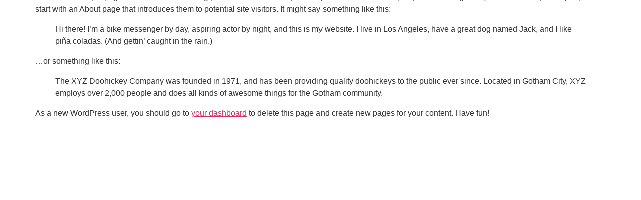

--- FILE ---
content_type: text/css
request_url: https://roninmortal.com/wp-content/uploads/elementor/css/post-891.css?ver=1768708724
body_size: -100
content:
.elementor-891 .elementor-element.elementor-element-85632c3{margin-top:0px;margin-bottom:-110px;padding:0px 0px 0px 0px;}.elementor-891 .elementor-element.elementor-element-6176d33{--spacer-size:1px;}.elementor-891 .elementor-element.elementor-element-6176d33 > .elementor-widget-container{margin:0px 0px 0px 0px;padding:0px 0px 0px 0px;}.elementor-891:not(.elementor-motion-effects-element-type-background), .elementor-891 > .elementor-motion-effects-container > .elementor-motion-effects-layer{background-color:#661A2100;}.elementor-theme-builder-content-area{height:400px;}.elementor-location-header:before, .elementor-location-footer:before{content:"";display:table;clear:both;}